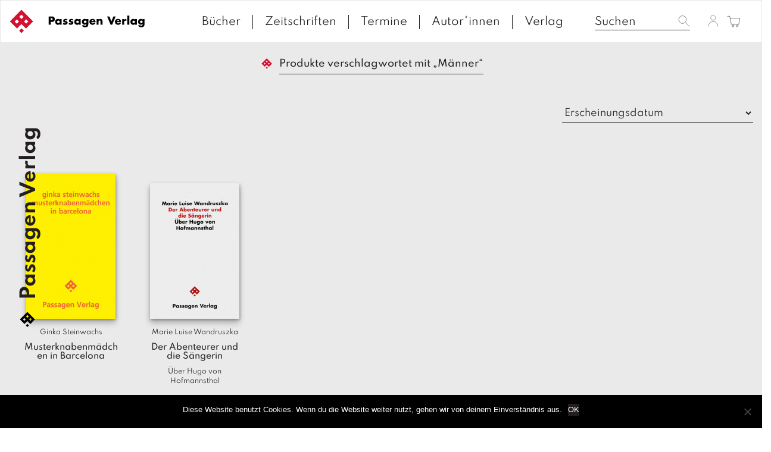

--- FILE ---
content_type: text/html; charset=UTF-8
request_url: https://www.passagen.at/produkt-schlagwort/maenner/
body_size: 10309
content:
<!DOCTYPE html><html lang="de-DE"><head><meta charset="UTF-8"><meta name="viewport" content="width=device-width, initial-scale=1"><meta http-equiv="X-UA-Compatible" content="IE=edge"><link rel="profile" href="http://gmpg.org/xfn/11"><link rel="pingback" href="https://www.passagen.at/xmlrpc.php"><link media="all" href="https://www.passagen.at/wp-content/cache/autoptimize/css/autoptimize_78c91f6910f586213df789bbdff32672.css" rel="stylesheet"><link media="only screen and (max-width: 768px)" href="https://www.passagen.at/wp-content/cache/autoptimize/css/autoptimize_645e25746732f92ab8912b8a07744c57.css" rel="stylesheet"><title>Männer &#8211; Passagen Verlag</title><meta name='robots' content='max-image-preview:large' /><link rel='dns-prefetch' href='//kit.fontawesome.com' /><link rel='dns-prefetch' href='//ajax.googleapis.com' /><link rel="alternate" type="application/rss+xml" title="Passagen Verlag &raquo; Feed" href="https://www.passagen.at/feed/" /><link rel="alternate" type="application/rss+xml" title="Passagen Verlag &raquo; Kommentar-Feed" href="https://www.passagen.at/comments/feed/" /><link rel="alternate" type="application/rss+xml" title="Passagen Verlag &raquo; Männer Schlagwort Feed" href="https://www.passagen.at/produkt-schlagwort/maenner/feed/" /> <script type="text/javascript">window._wpemojiSettings = {"baseUrl":"https:\/\/s.w.org\/images\/core\/emoji\/15.0.3\/72x72\/","ext":".png","svgUrl":"https:\/\/s.w.org\/images\/core\/emoji\/15.0.3\/svg\/","svgExt":".svg","source":{"concatemoji":"https:\/\/www.passagen.at\/wp-includes\/js\/wp-emoji-release.min.js?ver=6.6.1"}};
/*! This file is auto-generated */
!function(i,n){var o,s,e;function c(e){try{var t={supportTests:e,timestamp:(new Date).valueOf()};sessionStorage.setItem(o,JSON.stringify(t))}catch(e){}}function p(e,t,n){e.clearRect(0,0,e.canvas.width,e.canvas.height),e.fillText(t,0,0);var t=new Uint32Array(e.getImageData(0,0,e.canvas.width,e.canvas.height).data),r=(e.clearRect(0,0,e.canvas.width,e.canvas.height),e.fillText(n,0,0),new Uint32Array(e.getImageData(0,0,e.canvas.width,e.canvas.height).data));return t.every(function(e,t){return e===r[t]})}function u(e,t,n){switch(t){case"flag":return n(e,"\ud83c\udff3\ufe0f\u200d\u26a7\ufe0f","\ud83c\udff3\ufe0f\u200b\u26a7\ufe0f")?!1:!n(e,"\ud83c\uddfa\ud83c\uddf3","\ud83c\uddfa\u200b\ud83c\uddf3")&&!n(e,"\ud83c\udff4\udb40\udc67\udb40\udc62\udb40\udc65\udb40\udc6e\udb40\udc67\udb40\udc7f","\ud83c\udff4\u200b\udb40\udc67\u200b\udb40\udc62\u200b\udb40\udc65\u200b\udb40\udc6e\u200b\udb40\udc67\u200b\udb40\udc7f");case"emoji":return!n(e,"\ud83d\udc26\u200d\u2b1b","\ud83d\udc26\u200b\u2b1b")}return!1}function f(e,t,n){var r="undefined"!=typeof WorkerGlobalScope&&self instanceof WorkerGlobalScope?new OffscreenCanvas(300,150):i.createElement("canvas"),a=r.getContext("2d",{willReadFrequently:!0}),o=(a.textBaseline="top",a.font="600 32px Arial",{});return e.forEach(function(e){o[e]=t(a,e,n)}),o}function t(e){var t=i.createElement("script");t.src=e,t.defer=!0,i.head.appendChild(t)}"undefined"!=typeof Promise&&(o="wpEmojiSettingsSupports",s=["flag","emoji"],n.supports={everything:!0,everythingExceptFlag:!0},e=new Promise(function(e){i.addEventListener("DOMContentLoaded",e,{once:!0})}),new Promise(function(t){var n=function(){try{var e=JSON.parse(sessionStorage.getItem(o));if("object"==typeof e&&"number"==typeof e.timestamp&&(new Date).valueOf()<e.timestamp+604800&&"object"==typeof e.supportTests)return e.supportTests}catch(e){}return null}();if(!n){if("undefined"!=typeof Worker&&"undefined"!=typeof OffscreenCanvas&&"undefined"!=typeof URL&&URL.createObjectURL&&"undefined"!=typeof Blob)try{var e="postMessage("+f.toString()+"("+[JSON.stringify(s),u.toString(),p.toString()].join(",")+"));",r=new Blob([e],{type:"text/javascript"}),a=new Worker(URL.createObjectURL(r),{name:"wpTestEmojiSupports"});return void(a.onmessage=function(e){c(n=e.data),a.terminate(),t(n)})}catch(e){}c(n=f(s,u,p))}t(n)}).then(function(e){for(var t in e)n.supports[t]=e[t],n.supports.everything=n.supports.everything&&n.supports[t],"flag"!==t&&(n.supports.everythingExceptFlag=n.supports.everythingExceptFlag&&n.supports[t]);n.supports.everythingExceptFlag=n.supports.everythingExceptFlag&&!n.supports.flag,n.DOMReady=!1,n.readyCallback=function(){n.DOMReady=!0}}).then(function(){return e}).then(function(){var e;n.supports.everything||(n.readyCallback(),(e=n.source||{}).concatemoji?t(e.concatemoji):e.wpemoji&&e.twemoji&&(t(e.twemoji),t(e.wpemoji)))}))}((window,document),window._wpemojiSettings);</script> <link rel='stylesheet' id='jquery-style-css' href='https://ajax.googleapis.com/ajax/libs/jqueryui/1.11.1/themes/smoothness/jquery-ui.css?ver=6.6.1' type='text/css' media='all' /> <script type="text/javascript" id="cookie-notice-front-js-before">var cnArgs = {"ajaxUrl":"https:\/\/www.passagen.at\/wp-admin\/admin-ajax.php","nonce":"8109527054","hideEffect":"fade","position":"bottom","onScroll":false,"onScrollOffset":100,"onClick":false,"cookieName":"cookie_notice_accepted","cookieTime":2592000,"cookieTimeRejected":2592000,"globalCookie":false,"redirection":false,"cache":true,"revokeCookies":false,"revokeCookiesOpt":"automatic"};</script> <script type="text/javascript" src="https://www.passagen.at/wp-includes/js/jquery/jquery.min.js?ver=3.7.1" id="jquery-core-js"></script> <script type="text/javascript" id="wc-add-to-cart-js-extra">var wc_add_to_cart_params = {"ajax_url":"\/wp-admin\/admin-ajax.php","wc_ajax_url":"\/?wc-ajax=%%endpoint%%","i18n_view_cart":"Warenkorb anzeigen","cart_url":"https:\/\/www.passagen.at\/warenkorb\/","is_cart":"","cart_redirect_after_add":"no"};</script> <script type="text/javascript" id="woocommerce-js-extra">var woocommerce_params = {"ajax_url":"\/wp-admin\/admin-ajax.php","wc_ajax_url":"\/?wc-ajax=%%endpoint%%"};</script> <script type="text/javascript" id="wc-cart-fragments-js-extra">var wc_cart_fragments_params = {"ajax_url":"\/wp-admin\/admin-ajax.php","wc_ajax_url":"\/?wc-ajax=%%endpoint%%","cart_hash_key":"wc_cart_hash_92effb4693b265c99dafad4b809abec6","fragment_name":"wc_fragments_92effb4693b265c99dafad4b809abec6","request_timeout":"5000"};</script> <!--[if lt IE 9]> <script type="text/javascript" src="https://www.passagen.at/wp-content/themes/passage/inc/assets/js/html5.js?ver=3.7.0" id="html5hiv-js"></script> <![endif]--> <script type="text/javascript" id="wc-gzd-unit-price-observer-queue-js-extra">var wc_gzd_unit_price_observer_queue_params = {"ajax_url":"\/wp-admin\/admin-ajax.php","wc_ajax_url":"\/?wc-ajax=%%endpoint%%","refresh_unit_price_nonce":"b986ce0a28"};</script> <script type="text/javascript" id="wc-gzd-unit-price-observer-js-extra">var wc_gzd_unit_price_observer_params = {"wrapper":".product","price_selector":{"p.price":{"is_total_price":false,"is_primary_selector":true,"quantity_selector":""}},"replace_price":"1","product_id":"36243","price_decimal_sep":",","price_thousand_sep":".","qty_selector":"input.quantity, input.qty","refresh_on_load":""};</script> <script type="text/javascript" id="wpstg-global-js-extra">var wpstg = {"nonce":"8e034f382d"};</script> <link rel="https://api.w.org/" href="https://www.passagen.at/wp-json/" /><link rel="alternate" title="JSON" type="application/json" href="https://www.passagen.at/wp-json/wp/v2/product_tag/12544" /><link rel="EditURI" type="application/rsd+xml" title="RSD" href="https://www.passagen.at/xmlrpc.php?rsd" /><meta name="generator" content="WordPress 6.6.1" /><meta name="generator" content="WooCommerce 9.1.5" /><link hreflang="de" href="https://www.passagen.at/produkt-schlagwort/maenner/" rel="alternate" /><link hreflang="en" href="https://www.passagen.at/en/produkt-schlagwort/maenner/" rel="alternate" /><link hreflang="fr" href="https://www.passagen.at/fr/produkt-schlagwort/maenner/" rel="alternate" /><link hreflang="x-default" href="https://www.passagen.at/produkt-schlagwort/maenner/" rel="alternate" /><meta name="generator" content="qTranslate-XT 3.15.2" /> <noscript><style>.woocommerce-product-gallery{ opacity: 1 !important; }</style></noscript></head><body class="archive tax-product_tag term-maenner term-12544 theme-passage cookies-not-set woocommerce woocommerce-page woocommerce-no-js hfeed"> <a class="skip-link screen-reader-text" href="#content">Skip to content</a><nav class="navbar navbar-default"><div class="container-fluid" style="width: 100%;max-width: 100%;"><div class="navbar-header"><div id="dl-menu" class="dl-menuwrapper visible-sm visible-xs visible-md"> <button class="dl-trigger" type="button" data-toggle="collapse" data-target="#main-nav" aria-controls="" aria-expanded="false" aria-label="Toggle navigation"> <span class="navbar-toggler-icon"></span> </button><ul class="dl-menu product-categories"><ul id="menu-topmenue" class="dl-menu_"><li itemscope="itemscope" itemtype="https://www.schema.org/SiteNavigationElement" id="menu-item-37680" class="menu-item menu-item-type-post_type menu-item-object-page menu-item-37680 nav-item"><a title="Bücher" href="https://www.passagen.at/buecher/" class="nav-link">Bücher</a></li><li itemscope="itemscope" itemtype="https://www.schema.org/SiteNavigationElement" id="menu-item-37715" class="menu-item menu-item-type-post_type menu-item-object-page menu-item-37715 nav-item"><a title="Zeitschriften" href="https://www.passagen.at/zeitschriften/" class="nav-link">Zeitschriften</a></li><li itemscope="itemscope" itemtype="https://www.schema.org/SiteNavigationElement" id="menu-item-37683" class="menu-item menu-item-type-post_type menu-item-object-page menu-item-37683 nav-item"><a title="Termine" href="https://www.passagen.at/veranstaltungen/" class="nav-link">Termine</a></li><li itemscope="itemscope" itemtype="https://www.schema.org/SiteNavigationElement" id="menu-item-37682" class="menu-item menu-item-type-post_type menu-item-object-page menu-item-37682 nav-item"><a title="Autor*innen" href="https://www.passagen.at/autor_innen/" class="nav-link">Autor*innen</a></li><li itemscope="itemscope" itemtype="https://www.schema.org/SiteNavigationElement" id="menu-item-37681" class="menu-item menu-item-type-post_type menu-item-object-page menu-item-37681 nav-item"><a title="Verlag" href="https://www.passagen.at/verlag/" class="nav-link">Verlag</a></li></ul><ul class="product-categories dl_menu"><li style="list-style-type: none;"><ul class="product-categories"><li style="list-style-type: none;"><ul class="product-categories"><li class="cat-item sb-link non-gv"><a href="https://www.passagen.at/neuerscheinungen/?orderby=release_list&npc=1" title="Neuerscheinungen">Neuerscheinungen</a></li><li class="cat-item cat-parent gv"><a href="/?post_type=product&amp;gv=y">Gesamtverzeichnis</a><ul class="product-categories"><li class="cat-item cat-item-13927"><a href="https://www.passagen.at/produkt-kategorie/08-maerz-buecher-zum-frauentag/">08. März: Bücher zum Frauentag</a></li><li class="cat-item cat-item-13987"><a href="https://www.passagen.at/produkt-kategorie/100-jahre-lyotard/">100 Jahre Lyotard</a></li><li class="cat-item cat-item-14028"><a href="https://www.passagen.at/produkt-kategorie/40-jahre-edition-passagen-zum-jubilaeumspreis-3/">40 Jahre Edition Passagen - zum Jubiläumspreis</a></li><li class="cat-item cat-item-11593"><a href="https://www.passagen.at/produkt-kategorie/architektur/">Architektur</a></li><li class="cat-item cat-item-11596"><a href="https://www.passagen.at/produkt-kategorie/bestseller/">Bestseller</a></li><li class="cat-item cat-item-11599"><a href="https://www.passagen.at/produkt-kategorie/forum/">Forum</a></li><li class="cat-item cat-item-11594"><a href="https://www.passagen.at/produkt-kategorie/gesellschaft/">Gesellschaft</a></li><li class="cat-item cat-item-11598"><a href="https://www.passagen.at/produkt-kategorie/gespraeche/">Gespräche</a></li><li class="cat-item cat-item-13671"><a href="https://www.passagen.at/produkt-kategorie/gewalt-krieg-konflikt/">Gewalt-Krieg-Konflikt</a></li><li class="cat-item cat-item-13582"><a href="https://www.passagen.at/produkt-kategorie/hefte/">Hefte</a></li><li class="cat-item cat-item-13773"><a href="https://www.passagen.at/produkt-kategorie/hellmut-flashar/">Hellmut Flashar</a></li><li class="cat-item cat-item-13756"><a href="https://www.passagen.at/produkt-kategorie/in-vorbereitung/">In Vorbereitung</a></li><li class="cat-item cat-item-13934"><a href="https://www.passagen.at/produkt-kategorie/kafka-jahr-2024/">Kafka-Jahr 2024</a></li><li class="cat-item cat-item-13914"><a href="https://www.passagen.at/produkt-kategorie/kant-jahr-2024/">Kant-Jahr 2024</a></li><li class="cat-item cat-item-11595"><a href="https://www.passagen.at/produkt-kategorie/kunst/">Kunst</a></li><li class="cat-item cat-item-11601"><a href="https://www.passagen.at/produkt-kategorie/literatur/">Literatur</a></li><li class="cat-item cat-item-13699"><a href="https://www.passagen.at/produkt-kategorie/medien/">Medien</a></li><li class="cat-item cat-item-13673"><a href="https://www.passagen.at/produkt-kategorie/migration-und-toleranz/">Migration und Toleranz</a></li><li class="cat-item cat-item-11604"><a href="https://www.passagen.at/produkt-kategorie/neu-erschienen/">neu erschienen</a></li><li class="cat-item cat-item-13672"><a href="https://www.passagen.at/produkt-kategorie/osteuropa-russland/">Osteuropa-Russland</a></li><li class="cat-item cat-item-13921"><a href="https://www.passagen.at/produkt-kategorie/passagen-auf-englisch/">Passagen auf Englisch</a></li><li class="cat-item cat-item-11605"><a href="https://www.passagen.at/produkt-kategorie/passagen-thema/">Passagen Thema</a></li><li class="cat-item cat-item-13831"><a href="https://www.passagen.at/produkt-kategorie/peter-weibel/">Peter Weibel</a></li><li class="cat-item cat-item-11602"><a href="https://www.passagen.at/produkt-kategorie/philosophie/">Philosophie</a></li><li class="cat-item cat-item-13833"><a href="https://www.passagen.at/produkt-kategorie/poesie/">Poesie</a></li><li class="cat-item cat-item-13763"><a href="https://www.passagen.at/produkt-kategorie/postkolonialismus/">Postkolonialismus</a></li><li class="cat-item cat-item-13830"><a href="https://www.passagen.at/produkt-kategorie/psychoanalyse/">Psychoanalyse</a></li><li class="cat-item cat-item-11600"><a href="https://www.passagen.at/produkt-kategorie/themenschwerpunkt-demokratie/">Themenschwerpunkt Demokratie</a></li><li class="cat-item cat-item-13832"><a href="https://www.passagen.at/produkt-kategorie/themenschwerpunkt-juedische-bezuege/">Themenschwerpunkt: Jüdische Bezüge</a></li><li class="cat-item cat-item-13757"><a href="https://www.passagen.at/produkt-kategorie/ungehorsam/">Ungehorsam</a></li><li class="cat-item cat-item-13835"><a href="https://www.passagen.at/produkt-kategorie/unsere-buecher-fuer-die-leipziger-buchmesse/">Unsere Bücher für die Leipziger Buchmesse</a></li><li class="cat-item cat-item-14074"><a href="https://www.passagen.at/produkt-kategorie/unsere-sommerempfehlungen/">Unsere Sommerempfehlungen</a></li><li class="cat-item cat-item-14096"><a href="https://www.passagen.at/produkt-kategorie/unsere-weihnachtsempfehlungen/">Unsere Weihnachtsempfehlungen</a></li><li class="cat-item cat-item-13580"><a href="https://www.passagen.at/produkt-kategorie/unkategorisiert/">Unkategorisiert</a></li></ul></li></ul></li></ul></li></ul><ul class="product-categories"><li class="cat-item sb-link cat-parent"> <a href="https://www.passagen.at/reihe/?r=1" title="Reihen">Reihen</a><ul class="product_categories product-categories"><li class="sb-link cat-item cat-item-4871"><a href="https://www.passagen.at/reihe/dvd-buch/">DVD-Buch</a></li><li class="sb-link cat-item cat-item-4872"><a href="https://www.passagen.at/reihe/edition-passagen/">Edition Passagen</a></li><li class="sb-link cat-item cat-item-13609"><a href="https://www.passagen.at/reihe/hors-serie/">Hors Série</a></li><li class="sb-link cat-item cat-item-4873"><a href="https://www.passagen.at/reihe/juedische-passagen/">Jüdische Passagen</a></li><li class="sb-link cat-item cat-item-4874"><a href="https://www.passagen.at/reihe/klagenfurter-beitraege-zur-philosophie-und-kulturwissenschaft/">Klagenfurter Beiträge zur Philosophie und Kulturwissenschaft</a></li><li class="sb-link cat-item cat-item-13976"><a href="https://www.passagen.at/reihe/kremser-thesen/">Kremser Thesen</a></li><li class="sb-link cat-item cat-item-4875"><a href="https://www.passagen.at/reihe/neue-juedische-passagen/">Neue Jüdische Passagen.</a></li><li class="sb-link cat-item cat-item-4876"><a href="https://www.passagen.at/reihe/passagen-afrika/">Passagen Afrika</a></li><li class="sb-link cat-item cat-item-4877"><a href="https://www.passagen.at/reihe/passagen-anthropologie/">Passagen Anthropologie</a></li><li class="sb-link cat-item cat-item-4878"><a href="https://www.passagen.at/reihe/passagen-architektur/">Passagen Architektur</a></li><li class="sb-link cat-item cat-item-4879"><a href="https://www.passagen.at/reihe/passagen-diskursforschung/">Passagen Diskursforschung</a></li><li class="sb-link cat-item cat-item-4880"><a href="https://www.passagen.at/reihe/passagen-einfuehrung/">Passagen Einführung</a></li><li class="sb-link cat-item cat-item-4881"><a href="https://www.passagen.at/reihe/passagen-europa-sued-ost/">Passagen Europa Süd-Ost.</a></li><li class="sb-link cat-item cat-item-4882"><a href="https://www.passagen.at/reihe/passagen-forum/">Passagen Forum</a></li><li class="sb-link cat-item cat-item-4883"><a href="https://www.passagen.at/reihe/passagen-gesellschaft/">Passagen Gesellschaft</a></li><li class="sb-link cat-item cat-item-4884"><a href="https://www.passagen.at/reihe/passagen-gespraeche/">Passagen Gespräche</a></li><li class="sb-link cat-item cat-item-4885"><a href="https://www.passagen.at/reihe/passagen-hefte/">Passagen Hefte</a></li><li class="sb-link cat-item cat-item-4886"><a href="https://www.passagen.at/reihe/passagen-humanwissenschaften-zeitdiagnosen/">Passagen Humanwissenschaften |Zeitdiagnosen</a></li><li class="sb-link cat-item cat-item-4887"><a href="https://www.passagen.at/reihe/passagen-kulturwissenschaften/">Passagen Kulturwissenschaften</a></li><li class="sb-link cat-item cat-item-4888"><a href="https://www.passagen.at/reihe/passagen-kunst/">Passagen Kunst</a></li><li class="sb-link cat-item cat-item-4889"><a href="https://www.passagen.at/reihe/passagen-kunst-film/">Passagen Kunst | Film</a></li><li class="sb-link cat-item cat-item-4890"><a href="https://www.passagen.at/reihe/passagen-literatur/">Passagen Literatur</a></li><li class="sb-link cat-item cat-item-4891"><a href="https://www.passagen.at/reihe/passagen-literaturprogramm/">Passagen Literaturprogramm</a></li><li class="sb-link cat-item cat-item-4892"><a href="https://www.passagen.at/reihe/passagen-literaturtheorie/">Passagen Literaturtheorie</a></li><li class="sb-link cat-item cat-item-4893"><a href="https://www.passagen.at/reihe/passagen-literaturwissenschaft/">Passagen Literaturwissenschaft</a></li><li class="sb-link cat-item cat-item-4894"><a href="https://www.passagen.at/reihe/passagen-oekonomie/">Passagen Ökonomie</a></li><li class="sb-link cat-item cat-item-4895"><a href="https://www.passagen.at/reihe/passagen-orte-des-gedaechtnisses/">Passagen Orte des Gedächtnisses</a></li><li class="sb-link cat-item cat-item-4896"><a href="https://www.passagen.at/reihe/passagen-paedagogik/">Passagen Pädagogik</a></li><li class="sb-link cat-item cat-item-4897"><a href="https://www.passagen.at/reihe/passagen-philosophie/">Passagen Philosophie</a></li><li class="sb-link cat-item cat-item-4898"><a href="https://www.passagen.at/reihe/passagen-philosophie-communications-in-the-21st-century/">Passagen Philosophie | Communications in the 21st Century</a></li><li class="sb-link cat-item cat-item-4899"><a href="https://www.passagen.at/reihe/passagen-philosophische-theologie/">Passagen Philosophische Theologie</a></li><li class="sb-link cat-item cat-item-4900"><a href="https://www.passagen.at/reihe/passagen-politik/">Passagen Politik</a></li><li class="sb-link cat-item cat-item-4901"><a href="https://www.passagen.at/reihe/passagen-religion-und-politik/">Passagen Religion und Politik</a></li><li class="sb-link cat-item cat-item-4902"><a href="https://www.passagen.at/reihe/passagen-schwarze-reihe/">Passagen Schwarze Reihe</a></li><li class="sb-link cat-item cat-item-4903"><a href="https://www.passagen.at/reihe/passagen-thema/">Passagen Thema</a></li><li class="sb-link cat-item cat-item-4904"><a href="https://www.passagen.at/reihe/passagen-wissenschaft-transformation-politik/">Passagen Wissenschaft &#8211; Transformation &#8211; Politik</a></li><li class="sb-link cat-item cat-item-4905"><a href="https://www.passagen.at/reihe/passagen-wissenschaft-und-bildung/">Passagen Wissenschaft und Bildung</a></li><li class="sb-link cat-item cat-item-4907"><a href="https://www.passagen.at/reihe/passagen-x-media/">Passagen X-Media</a></li><li class="sb-link cat-item cat-item-4906"><a href="https://www.passagen.at/reihe/passagen-xmedia/">Passagen Xmedia</a></li><li class="sb-link cat-item cat-item-4908"><a href="https://www.passagen.at/reihe/passagen-zeitgeschehen/">Passagen Zeitgeschehen</a></li><li class="sb-link cat-item cat-item-4909"><a href="https://www.passagen.at/reihe/passagen-zeitgeschichte/">Passagen Zeitgeschichte</a></li><li class="sb-link cat-item cat-item-4910"><a href="https://www.passagen.at/reihe/reihe-civil-society-der-oesterreichischen-forschungsgemeinschaft/">Reihe Civil Society der Österreichischen Forschungsgemeinschaft</a></li><li class="sb-link cat-item cat-item-4911"><a href="https://www.passagen.at/reihe/reihe-sozialethik-der-oesterreichischen-forschungsgemeinschaft/">Reihe Sozialethik der Österreichischen Forschungsgemeinschaft</a></li><li class="sb-link cat-item cat-item-4912"><a href="https://www.passagen.at/reihe/social-science-perspectives/">Social Science Perspectives</a></li><li class="sb-link cat-item cat-item-4913"><a href="https://www.passagen.at/reihe/studien-zur-moderne/">Studien zur Moderne</a></li></ul></li></ul><ul class="product-categories"><li class="cat-item non-gv sb-link cat-parent"><a href="https://www.passagen.at/veranstaltungen/?epc=1" title="Termine">Termine</a><ul class="product-categories"><li class="cat-item cat-item-242"><a href="https://www.passagen.at/veranstaltungen/archiv/?epc=2">Archiv</a></li></ul></li></ul></ul></div><form class="search-form visible-md visible-sm visible-xs" id="mobile_search_ctn" role="search" style="display:none !important;" method="get" action="https://www.passagen.at/"> <label> <input type="search" placeholder="Suchen" value="" name="s" title="Search for:"> </label> <button type="submit" class="search-submit btn btn-default"><img style="height: 22px;" src="https://www.passagen.at/wp-content/themes/passage/img/Passagen_WEBSEITE_LAYOUT-search.svg" ></button></form> <a class="navbar-brand" href="/"> <img src="https://www.passagen.at/wp-content/themes/passage/img/PassagenVerlag_Logo_ROT-02.svg" class="small__logo"> <img style="width: calc( 100% - 80px );max-width: 180px;margin-left: 10px;max-height: 20px;" src="https://www.passagen.at/wp-content/themes/passage/img/passagenverlag_logo_text.svg" class="page__logo" alt="" title="Passagen Verlag Logo"> </a> <span id="mobile_search" class="visible-md visible-sm visible-xs"><img style="height: 22px;" src="https://www.passagen.at/wp-content/themes/passage/img/Passagen_WEBSEITE_LAYOUT-search.svg" ></span> <a id="cart_mobile" class="visible-md visible-sm visible-xs" href="https://www.passagen.at/warenkorb/" title="Warenkorb anzeigen"> <img style="height: 25px;" src="https://www.passagen.at/wp-content/themes/passage/img/Passagen_WEBSEITE_LAYOUT-cart.svg" ></span> </a> <a id="profile_mobile" class="profile visible-md visible-sm visible-xs" href="https://www.passagen.at/mein-konto/" title="Login / Registrieren"><img style="height: 20px;" src="https://www.passagen.at/wp-content/themes/passage/img/Passagen_WEBSEITE_LAYOUT-user.svg" ></a><div class="collapse navbar-collapse navbar-top-collapse"><ul class="nav navbar-nav navbar-right nav-social"><li><form class="search-form" role="search" method="get" action="https://www.passagen.at/"> <label> <input type="search" placeholder="Suchen" value="" name="s" title="Search for:"> </label> <input type="submit" class="search-submit btn btn-default" style="display: none;" value="Search"></form></li><li> <a class="profile" href="https://www.passagen.at/mein-konto/" title="Login / Registrieren"><img style="height: 20px;" src="https://www.passagen.at/wp-content/themes/passage/img/Passagen_WEBSEITE_LAYOUT-user.svg" ></li><li> <a id="cart" class="cart-contents" href="https://www.passagen.at/warenkorb/" title="Warenkorb anzeigen"> <span class="price total-val"><span class="woocommerce-Price-amount amount"><bdi>0,00&nbsp;<span class="woocommerce-Price-currencySymbol">&euro;</span></bdi></span></span> <img style="width: 23px;" src="https://www.passagen.at/wp-content/themes/passage/img/Passagen_WEBSEITE_LAYOUT-cart.svg" > </a></li></ul><ul id="menu-topmenue-1" class="nav navbar-nav nav-menu"><li itemscope="itemscope" itemtype="https://www.schema.org/SiteNavigationElement" class="menu-item menu-item-type-post_type menu-item-object-page menu-item-37680 nav-item"><a title="Bücher" href="https://www.passagen.at/buecher/" class="nav-link">Bücher</a></li><li itemscope="itemscope" itemtype="https://www.schema.org/SiteNavigationElement" class="menu-item menu-item-type-post_type menu-item-object-page menu-item-37715 nav-item"><a title="Zeitschriften" href="https://www.passagen.at/zeitschriften/" class="nav-link">Zeitschriften</a></li><li itemscope="itemscope" itemtype="https://www.schema.org/SiteNavigationElement" class="menu-item menu-item-type-post_type menu-item-object-page menu-item-37683 nav-item"><a title="Termine" href="https://www.passagen.at/veranstaltungen/" class="nav-link">Termine</a></li><li itemscope="itemscope" itemtype="https://www.schema.org/SiteNavigationElement" class="menu-item menu-item-type-post_type menu-item-object-page menu-item-37682 nav-item"><a title="Autor*innen" href="https://www.passagen.at/autor_innen/" class="nav-link">Autor*innen</a></li><li itemscope="itemscope" itemtype="https://www.schema.org/SiteNavigationElement" class="menu-item menu-item-type-post_type menu-item-object-page menu-item-37681 nav-item"><a title="Verlag" href="https://www.passagen.at/verlag/" class="nav-link">Verlag</a></li></ul></div></div></div></nav><ul class="language-chooser language-chooser-text qtranxs_language_chooser" id="qtranslate-chooser"><li class="lang-de active"><a href="https://www.passagen.at/de/produkt-schlagwort/maenner/" title="D (de)" class="qtranxs_text qtranxs_text_de"><span>D</span></a></li><li class="lang-en"><a href="https://www.passagen.at/en/produkt-schlagwort/maenner/" title="E (en)" class="qtranxs_text qtranxs_text_en"><span>E</span></a></li><li class="lang-fr"><a href="https://www.passagen.at/fr/produkt-schlagwort/maenner/" title="F (fr)" class="qtranxs_text qtranxs_text_fr"><span>F</span></a></li></ul><div class="qtranxs_widget_end"></div><div id="page" class="page "><div class='single_page_meta_text'><img src='https://www.passagen.at/wp-content/themes/passage/img/PassagenVerlag_Logo_SCHWARZ-02.svg'>Passagen Verlag</div><div class="container-fluid"><div class="row"><div class="col-sm-12 breadcrumb-container"><div id="breadcrumbs"><a href="https://www.passagen.at"></a> <span>/</span> <span>Produkte verschlagwortet mit &#8222;Männer&#8220;</span></div></div><section id="primary" class="content-area col-sm-12 col-md-12 col-lg-12"><main id="main" class="site-main" role="main"><div class="woocommerce-notices-wrapper"></div><form class="woocommerce-ordering" method="get"> <select name="orderby" class="orderby"><option value="title_list" >A - Z</option><option value="release_list"  selected='selected'>Erscheinungsdatum</option><option value="price" >Nach Preise sortieren (aufsteigend)</option><option value="price-desc" >Nach Preise sortieren (absteigend)</option> </select> <input type="hidden" name="paged" value="1" /></form><ul class="products columns-6"><div class="col-lg-2 col-md-2 col-xs-6"><div class="item "> <a href="https://www.passagen.at/gesamtverzeichnis/literatur/musterknabenmaedchen-in-barcelona/" class="woocommerce-LoopProduct-link woocommerce-loop-product__link"><div class="imagewrapper"><img width="150" height="245" src="https://www.passagen.at/wp-content/uploads/asolmerce/image-9783709201237-150x245.jpg" class="attachment-shop_catalog size-shop_catalog wp-post-image" alt="" decoding="async" srcset="https://www.passagen.at/wp-content/uploads/asolmerce/image-9783709201237-150x245.jpg 150w, https://www.passagen.at/wp-content/uploads/asolmerce/image-9783709201237-184x300.jpg 184w, https://www.passagen.at/wp-content/uploads/asolmerce/image-9783709201237-300x490.jpg 300w, https://www.passagen.at/wp-content/uploads/asolmerce/image-9783709201237-180x294.jpg 180w, https://www.passagen.at/wp-content/uploads/asolmerce/image-9783709201237.jpg 397w" sizes="(max-width: 150px) 100vw, 150px" /></div><div class="woocommerce-loop-product__author">Ginka Steinwachs</div><h5 class="woocommerce-loop-product__title">Musterknabenmädchen in Barcelona</h5><div class='woocommerce-loop-product__subtitle'></div> </a><p class="wc-gzd-additional-info wc-gzd-additional-info-loop tax-info">inkl. MwSt.</p><p class="wc-gzd-additional-info wc-gzd-additional-info-loop shipping-costs-info">zzgl. <a href="" target="_blank">Versandkosten</a></p></div></div><div class="col-lg-2 col-md-2 col-xs-6"><div class="item "> <a href="https://www.passagen.at/gesamtverzeichnis/unkategorisiert/der-abenteurer-und-die-saengerin/" class="woocommerce-LoopProduct-link woocommerce-loop-product__link"><div class="imagewrapper"><img width="150" height="228" src="https://www.passagen.at/wp-content/uploads/asolmerce/image-9783851657012-150x228.jpg" class="attachment-shop_catalog size-shop_catalog wp-post-image" alt="" decoding="async" srcset="https://www.passagen.at/wp-content/uploads/asolmerce/image-9783851657012-150x228.jpg 150w, https://www.passagen.at/wp-content/uploads/asolmerce/image-9783851657012-198x300.jpg 198w, https://www.passagen.at/wp-content/uploads/asolmerce/image-9783851657012-300x455.jpg 300w, https://www.passagen.at/wp-content/uploads/asolmerce/image-9783851657012-180x273.jpg 180w, https://www.passagen.at/wp-content/uploads/asolmerce/image-9783851657012.jpg 427w" sizes="(max-width: 150px) 100vw, 150px" /></div><div class="woocommerce-loop-product__author">Marie Luise Wandruszka</div><h5 class="woocommerce-loop-product__title">Der Abenteurer und die Sängerin</h5><div class='woocommerce-loop-product__subtitle'>Über Hugo von Hofmannsthal</div> </a><p class="wc-gzd-additional-info wc-gzd-additional-info-loop tax-info">inkl. MwSt.</p><p class="wc-gzd-additional-info wc-gzd-additional-info-loop shipping-costs-info">zzgl. <a href="" target="_blank">Versandkosten</a></p></div></div></ul></main></section></div></div></div><footer id="footer" role="contentinfo"><div id="newsletter" class="container-fluid"><form action="" method="POST"> <input type="email" name="nl-em" placeholder="Newsletter bestellen"> <button type="submit" name="submit" value="submit">absenden</button> <input type="hidden" name="nl-website" style="display:none!important"> <input type="email" name="nl-email" style="display:none!important"></form></div><div id="footer-widget" class="row m-0 border border-white bg-light"><div class="container-fluid"><div class="row"><div class="col-12 col-md-3  border border-white"><section id="text-7" class="widget widget_text"><h3 class="widget-title">Passagen Verlag GmbH</h3><div class="textwidget"><p>Walfischgasse 15<br /> A-1010 Wien<br /> Tel +43 (1) 513 77 61</p><p><strong>Verlagsleiter</strong><br /> Dr. Peter Engelmann</p></div></section></div><div class="col-12 col-md-3 border border-white"><section id="nav_menu-3" class="widget widget_nav_menu"><h3 class="widget-title">Der Verlag</h3><div class="menu-footer-verlag-container"><ul id="menu-footer-verlag" class="menu"><li id="menu-item-37704" class="menu-item menu-item-type-post_type menu-item-object-page menu-item-37704"><a href="https://www.passagen.at/buecher/">Bücher</a></li><li id="menu-item-37708" class="menu-item menu-item-type-post_type menu-item-object-page menu-item-37708"><a href="https://www.passagen.at/angebote/">Angebote</a></li><li id="menu-item-37702" class="menu-item menu-item-type-post_type menu-item-object-page menu-item-37702"><a href="https://www.passagen.at/reihen/">Reihen</a></li><li id="menu-item-37703" class="menu-item menu-item-type-post_type menu-item-object-page menu-item-37703"><a href="https://www.passagen.at/veranstaltungen/">Veranstaltungen</a></li><li id="menu-item-34113" class="menu-item menu-item-type-post_type menu-item-object-page menu-item-34113"><a href="https://www.passagen.at/verlag/">Verlag</a></li><li id="menu-item-38919" class="menu-item menu-item-type-post_type menu-item-object-page menu-item-38919"><a href="https://www.passagen.at/verlag/aktuelles-programm/">Katalog</a></li><li id="menu-item-38095" class="menu-item menu-item-type-post_type menu-item-object-page menu-item-38095"><a href="https://www.passagen.at/vertrieb/">Vertrieb</a></li><li id="menu-item-37939" class="menu-item menu-item-type-post_type menu-item-object-page menu-item-37939"><a href="https://www.passagen.at/passagen-freunde/">Passagen Freunde</a></li><li id="menu-item-37881" class="menu-item menu-item-type-custom menu-item-object-custom menu-item-37881"><a href="https://www.eulama.com/passagen-verlag">Foreign Rights</a></li></ul></div></section></div><div class="col-12 col-md-3 border border-white"><section id="text-8" class="widget widget_text"><h3 class="widget-title">Kontakt</h3><div class="textwidget"><p><strong>Sekretariat und Verlagsassistenz</strong><br /> <a href="mailto:office@passagen.at">office@passagen.at</a></p><p><strong>Manuskripteinsendungen</strong><br /> <a href="mailto:manuskripte@passagen.at">manuskripte@passagen.at</a></p><p><strong>Presse und Öffentlichkeitsarbeit</strong><br /> <a href="mailto:presse@passagen.at">presse@passagen.at</a></p><p><strong>Vertrieb</strong><br /> <a href="mailto:vertrieb@passagen.at">vertrieb@passagen.at</a></p></div></section></div><div class="col-12 col-md-3 border border-white"><section id="nav_menu-7" class="widget widget_nav_menu"><h3 class="widget-title">Rechtliches</h3><div class="menu-footer-agb-etc-container"><ul id="menu-footer-agb-etc" class="menu"><li id="menu-item-34117" class="menu-item menu-item-type-post_type menu-item-object-page menu-item-privacy-policy menu-item-34117"><a rel="privacy-policy" href="https://www.passagen.at/rechtliches/datenschutz/">Datenschutz</a></li><li id="menu-item-34116" class="menu-item menu-item-type-post_type menu-item-object-page menu-item-34116"><a href="https://www.passagen.at/rechtliches/impressum/">Impressum</a></li><li id="menu-item-34118" class="menu-item menu-item-type-post_type menu-item-object-page menu-item-34118"><a href="https://www.passagen.at/rechtliches/agb/">AGB</a></li></ul></div></section></div></div></div></div><div class="footer-content container-fluid"> <span><strong>Passagen Verlag</strong> © 2026</span> | <span>powered by <a target="_blank" rel="noopener noreferrer" href="http://www.asol.at/">Allegro Solutions</a></span> | <span><a target="_blank" rel="noopener noreferrer" href="https://www.facebook.com/PassagenVerlag/"><i class="fab fa-facebook"></i></a> <a target="_blank" rel="noopener noreferrer" href="https://www.youtube.com/channel/UCnOylNU0akSEl3C2fXJ4N8g"><i class="fab fa-youtube"></i></a> <a target="_blank" rel="noopener noreferrer" href="https://twitter.com/PassagenVerlag"><i class="fab fa-twitter"></i></a> <a target="_blank" rel="noopener noreferrer" href="https://www.instagram.com/passagen_verlag/"><i class="fab fa-instagram"></i></a></span></div></footer> <script type="application/ld+json">{"@context":"https:\/\/schema.org\/","@type":"BreadcrumbList","itemListElement":[{"@type":"ListItem","position":1,"item":{"name":"","@id":"https:\/\/www.passagen.at"}},{"@type":"ListItem","position":2,"item":{"name":"Produkte verschlagwortet mit &amp;#8222;M\u00e4nner&amp;#8220;","@id":"https:\/\/www.passagen.at\/produkt-schlagwort\/maenner\/"}}]}</script> <script type='text/javascript'>(function () {
			var c = document.body.className;
			c = c.replace(/woocommerce-no-js/, 'woocommerce-js');
			document.body.className = c;
		})();</script> <script type="text/javascript" id="wc-order-attribution-js-extra">var wc_order_attribution = {"params":{"lifetime":1.0e-5,"session":30,"base64":false,"ajaxurl":"https:\/\/www.passagen.at\/wp-admin\/admin-ajax.php","prefix":"wc_order_attribution_","allowTracking":true},"fields":{"source_type":"current.typ","referrer":"current_add.rf","utm_campaign":"current.cmp","utm_source":"current.src","utm_medium":"current.mdm","utm_content":"current.cnt","utm_id":"current.id","utm_term":"current.trm","utm_source_platform":"current.plt","utm_creative_format":"current.fmt","utm_marketing_tactic":"current.tct","session_entry":"current_add.ep","session_start_time":"current_add.fd","session_pages":"session.pgs","session_count":"udata.vst","user_agent":"udata.uag"}};</script> <script type="text/javascript" id="spgw_woocommerce_js-js-extra">var notify = {"oktext":"Ok","canceltext":"Cancel","title":"Are you sure to delete ?","html":"Once delete it gone forever.Shall we proceed?","ExpMonth":"MM","ExpYear":"YYYY","aliasupdatetitle":"Update your card details","aliasupdatehtml":"Enter your card details","updatetext":"Update"};</script> <script type="text/javascript" id="spgw_woo_myscript_pop_js-js-extra">var sfwp_ajax_object = {"ajaxurl":"https:\/\/www.passagen.at\/wp-admin\/admin-ajax.php"};</script> <script type="text/javascript" id="wp-statistics-tracker-js-extra">var WP_Statistics_Tracker_Object = {"hitRequestUrl":"https:\/\/www.passagen.at\/wp-json\/wp-statistics\/v2\/hit?wp_statistics_hit_rest=yes&current_page_type=tax&current_page_id=12544&search_query&page_uri=L3Byb2R1a3Qtc2NobGFnd29ydC9tYWVubmVyLw=&nonce=113b9fc232","keepOnlineRequestUrl":"https:\/\/www.passagen.at\/wp-json\/wp-statistics\/v2\/online?wp_statistics_hit_rest=yes&current_page_type=tax&current_page_id=12544&search_query&page_uri=L3Byb2R1a3Qtc2NobGFnd29ydC9tYWVubmVyLw=&nonce=113b9fc232","isWpConsentApiActive":"","option":{"consentLevel":"","dntEnabled":"","cacheCompatibility":"1"}};</script> <script type="text/javascript" src="https://www.passagen.at/wp-includes/js/dist/dom-ready.min.js?ver=f77871ff7694fffea381" id="wp-dom-ready-js"></script> <script type="text/javascript" src="https://www.passagen.at/wp-includes/js/dist/hooks.min.js?ver=2810c76e705dd1a53b18" id="wp-hooks-js"></script> <script type="text/javascript" src="https://www.passagen.at/wp-includes/js/dist/i18n.min.js?ver=5e580eb46a90c2b997e6" id="wp-i18n-js"></script> <script type="text/javascript" id="wp-i18n-js-after">wp.i18n.setLocaleData( { 'text direction\u0004ltr': [ 'ltr' ] } );</script> <script type="text/javascript" id="wp-a11y-js-translations">( function( domain, translations ) {
	var localeData = translations.locale_data[ domain ] || translations.locale_data.messages;
	localeData[""].domain = domain;
	wp.i18n.setLocaleData( localeData, domain );
} )( "default", {"translation-revision-date":"2024-09-05 00:52:59+0000","generator":"GlotPress\/4.0.1","domain":"messages","locale_data":{"messages":{"":{"domain":"messages","plural-forms":"nplurals=2; plural=n != 1;","lang":"de"},"Notifications":["Benachrichtigungen"]}},"comment":{"reference":"wp-includes\/js\/dist\/a11y.js"}} );</script> <script type="text/javascript" src="https://www.passagen.at/wp-includes/js/dist/a11y.min.js?ver=d90eebea464f6c09bfd5" id="wp-a11y-js"></script> <script type="text/javascript" id="jquery-ui-datepicker-js-after">jQuery(function(jQuery){jQuery.datepicker.setDefaults({"closeText":"Schlie\u00dfen","currentText":"Heute","monthNames":["Januar","Februar","M\u00e4rz","April","Mai","Juni","Juli","August","September","Oktober","November","Dezember"],"monthNamesShort":["Jan","Feb","Mrz","Apr","Mai","Jun","Jul","Aug","Sep","Okt","Nov","Dez"],"nextText":"Weiter","prevText":"Vorherige","dayNames":["Sonntag","Montag","Dienstag","Mittwoch","Donnerstag","Freitag","Samstag"],"dayNamesShort":["So","Mo","Di","Mi","Do","Fr","Sa"],"dayNamesMin":["S","M","D","M","D","F","S"],"dateFormat":"d. MM yy","firstDay":1,"isRTL":false});});</script> <script type="text/javascript" src="https://kit.fontawesome.com/33a73865e6.js?ver=6.6.1" id="fontawesome-js"></script> <div id="cookie-notice" role="dialog" class="cookie-notice-hidden cookie-revoke-hidden cn-position-bottom" aria-label="Cookie Notice" style="background-color: rgba(0,0,0,1);"><div class="cookie-notice-container" style="color: #fff"><span id="cn-notice-text" class="cn-text-container">Diese Website benutzt Cookies. Wenn du die Website weiter nutzt, gehen wir von deinem Einverständnis aus.</span><span id="cn-notice-buttons" class="cn-buttons-container"><a href="#" id="cn-accept-cookie" data-cookie-set="accept" class="cn-set-cookie cn-button cn-button-custom button" aria-label="OK">OK</a></span><span id="cn-close-notice" data-cookie-set="accept" class="cn-close-icon" title="Nein"></span></div></div> <script defer src="https://www.passagen.at/wp-content/cache/autoptimize/js/autoptimize_e1259346e498513d38c13cbec5d03097.js"></script></body></html>